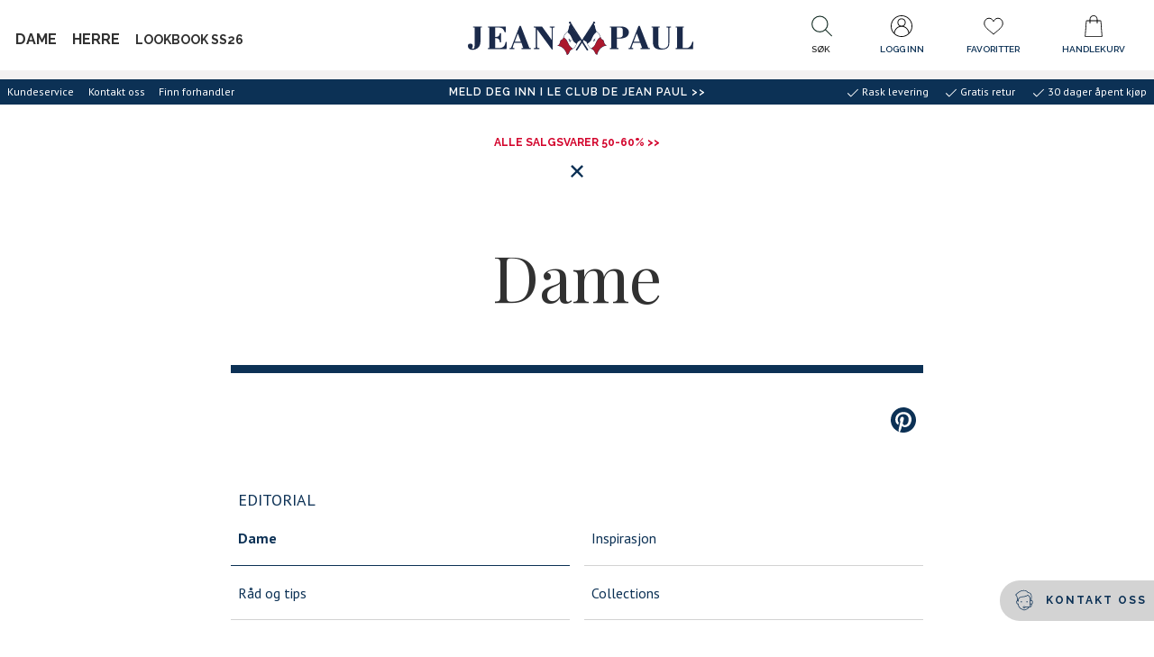

--- FILE ---
content_type: image/svg+xml
request_url: https://www.jeanpaul.no/globalassets/jean-paul_ny-logo_link.svg
body_size: 3755
content:
<svg id="Layer_1" data-name="Layer 1" xmlns="http://www.w3.org/2000/svg" viewBox="0 0 249.84 37.87"><defs><style>.cls-1{fill:#1b2a4a;}.cls-2{fill:#fff;}.cls-3{fill:#ab182d;}</style></defs><title>Jean Paul_Ny logo</title><path class="cls-1" d="M99.59,28.44l.9.16h0c8.08,1.11,9.86,10.07,9.88,10.15l.08.33.32-.13c1.75-.72,2.34-2.5,2.69-3.56.08-.24.15-.45.21-.58a7.19,7.19,0,0,1,3.55-2.76c1.71-.35,4.37-5.72,4.59-6.37,0-.14.09-.28.13-.42.22-.77.43-1.5,1.64-1.74,1.83-.36,2.13-3.05,2.15-3.17v-.13l-.09-.09c-.1-.11-9.83-10.79-10.07-15.94V3.85l-.34.07c-.09,0-2.27.54-2.64,4.63a7.9,7.9,0,0,1-3.34,5.8c-.22.18-.43.36-.61.53-.85.78-1.58,2.8-2.12,4.27a9.75,9.75,0,0,1-.62,1.53,7,7,0,0,1-2,1.44c-.59.32-.82,1.19-1.08,2.19-.38,1.48-.66,3-2.42,3.72Z" transform="translate(-0.73 -1.21)"/><path class="cls-1" d="M117.4,22.54c-1-1.79-2.2-5.92-4-7.51a6.33,6.33,0,0,1-1.95-2.44,7.6,7.6,0,0,0,1.47-4c.36-3.93,2.41-4.37,2.41-4.37.24,5.31,10.15,16.11,10.15,16.11s-.28,2.59-1.91,2.92-1.7,1.48-2,2.34c0,.12-.13.32-.25.56C120.67,25.72,118.25,24.09,117.4,22.54Z" transform="translate(-0.73 -1.21)"/><path class="cls-2" d="M113.18,28.13c-1-1.8-2.32-5.84-4.15-7.43-1.44-1.25-2-1.65-2.1-1.77a11.83,11.83,0,0,1,1.93-3.84,19.56,19.56,0,0,0,2.39-2.26,6.41,6.41,0,0,0,1.94,2.42c1.83,1.59,3,5.72,4,7.51.88,1.61,3.45,3.3,4,3.64-.84,1.7-2.81,5.13-4,5.37l-.15,0A14.34,14.34,0,0,1,113.18,28.13Z" transform="translate(-0.73 -1.21)"/><path class="cls-3" d="M104,22.37a6.85,6.85,0,0,0,2.12-1.51,9.69,9.69,0,0,0,.68-1.64c.23.17.77.62,2,1.7,1.83,1.59,3.17,5.63,4.15,7.42a13.6,13.6,0,0,0,3.67,3.59,7.86,7.86,0,0,0-3.23,2.75c-.35.74-.73,3.17-2.75,4,0,0-1.76-9.22-10.14-10.37h0C103.59,27,102.77,23.06,104,22.37Z" transform="translate(-0.73 -1.21)"/><path class="cls-1" d="M112.77,2.91a.9.9,0,0,0,.81.38l18.7,30h0a1,1,0,0,0,1.37.53,1.05,1.05,0,0,0,.11-1.46L114.85,2.49a.89.89,0,0,0,0-.89,1.12,1.12,0,0,0-1.56-.15A1.12,1.12,0,0,0,112.77,2.91Z" transform="translate(-0.73 -1.21)"/><path class="cls-1" d="M154.06,27.81c-1.76-.77-2-2.25-2.42-3.72-.26-1-.49-1.87-1.08-2.2a6.76,6.76,0,0,1-2-1.43,9.75,9.75,0,0,1-.62-1.53c-.54-1.47-1.27-3.49-2.12-4.28-.18-.17-.39-.34-.61-.53a7.88,7.88,0,0,1-3.34-5.79c-.37-4.09-2.55-4.61-2.64-4.63l-.34-.07V4c-.24,5.15-10,15.83-10.07,15.93l-.09.1v.13c0,.12.32,2.81,2.15,3.17,1.21.24,1.42,1,1.64,1.73,0,.15.08.29.13.43.23.65,2.88,6,4.59,6.37a7.23,7.23,0,0,1,3.55,2.75c.06.13.13.34.21.58.35,1.07.95,2.85,2.69,3.57l.32.13.08-.33c0-.08,1.8-9,9.89-10.15h0l.9-.15Z" transform="translate(-0.73 -1.21)"/><path class="cls-1" d="M137.05,22.32c1-1.79,2.2-5.92,4-7.51a6.33,6.33,0,0,0,2-2.44,7.69,7.69,0,0,1-1.47-4C141.19,4.43,139.14,4,139.14,4,138.9,9.3,129,20.1,129,20.1s.28,2.59,1.91,2.91,1.7,1.49,2,2.35a5.36,5.36,0,0,0,.24.56C133.78,25.5,136.2,23.87,137.05,22.32Z" transform="translate(-0.73 -1.21)"/><path class="cls-2" d="M141.28,27.9c1-1.79,2.31-5.83,4.14-7.42,1.44-1.25,2-1.66,2.1-1.77a11.73,11.73,0,0,0-1.93-3.84,19.63,19.63,0,0,1-2.38-2.26,6.57,6.57,0,0,1-2,2.42c-1.83,1.59-3,5.72-4,7.51-.88,1.6-3.45,3.3-4,3.64.84,1.7,2.81,5.12,4,5.37l.15,0C138,31.18,140.42,29.47,141.28,27.9Z" transform="translate(-0.73 -1.21)"/><path class="cls-3" d="M150.42,22.15a6.85,6.85,0,0,1-2.12-1.51,10.51,10.51,0,0,1-.68-1.64c-.23.17-.77.62-2,1.7-1.83,1.59-3.17,5.63-4.15,7.42a13.6,13.6,0,0,1-3.67,3.59A7.86,7.86,0,0,1,141,34.46c.36.74.73,3.17,2.75,4,0,0,1.76-9.23,10.14-10.37h0C150.86,26.74,151.68,22.84,150.42,22.15Z" transform="translate(-0.73 -1.21)"/><path class="cls-1" d="M141.68,2.91a.9.9,0,0,1-.81.38l-18.7,30h0c-.35.56-1,.8-1.36.53a1,1,0,0,1-.12-1.46L139.6,2.49a.89.89,0,0,1,0-.89,1.12,1.12,0,0,1,1.56-.15A1.12,1.12,0,0,1,141.68,2.91Z" transform="translate(-0.73 -1.21)"/><path class="cls-1" d="M113,23.09l.49.25-.13.09a.63.63,0,0,0,.46.14,1.87,1.87,0,0,1,.54,0l-1.27-1.86-.6.42-.1-.14.6-.42-.12-.18.18-.12.13.17.54-.37.09.14-.54.38,1.27,1.85a2.38,2.38,0,0,1,.22-.48.63.63,0,0,0,0-.49l-.13.09-.06-.55.5.25-.16.11a.74.74,0,0,1,0,.72,1.66,1.66,0,0,0-.27.71,2.09,2.09,0,0,0-.78,0,.71.71,0,0,1-.67-.23l-.16.11Z" transform="translate(-0.73 -1.21)"/><path class="cls-1" d="M114.73,23.83l0,0a1.86,1.86,0,0,0-.76,0,.81.81,0,0,1-.68-.22l-.19.13L113,23l.6.3-.13.1a.6.6,0,0,0,.39.11,1.71,1.71,0,0,1,.47-.05l-1.21-1.76-.6.42-.15-.2.61-.42-.12-.18.24-.16.13.17.53-.37.15.2-.54.38,1.2,1.75a1.67,1.67,0,0,1,.2-.41.52.52,0,0,0,0-.41l-.13.1-.08-.68.63.31-.19.12a.82.82,0,0,1-.05.73,1.61,1.61,0,0,0-.26.69Zm-1.48-.34,0,0a.67.67,0,0,0,.53.22h.11a2.7,2.7,0,0,1,.75,0,1.91,1.91,0,0,1,.26-.68.69.69,0,0,0,0-.68l0,0,.14-.09-.38-.19,0,.41.12-.08v.05a.62.62,0,0,1-.05.52,2.11,2.11,0,0,0-.21.47l0,.07-1.33-1.94.54-.38-.05-.08-.54.37-.13-.17-.12.08.12.18-.6.42.06.07.6-.41,0,0,1.32,1.93h-.08a1.8,1.8,0,0,0-.53,0,.69.69,0,0,1-.49-.15l0,0,.12-.08-.38-.19,0,.42Z" transform="translate(-0.73 -1.21)"/><path class="cls-1" d="M112.54,21.28a.38.38,0,1,0,.1-.52A.38.38,0,0,0,112.54,21.28Zm.13-.08a.23.23,0,0,1,.06-.32.22.22,0,0,1,.31.06.22.22,0,0,1-.06.32A.22.22,0,0,1,112.67,21.2Z" transform="translate(-0.73 -1.21)"/><path class="cls-1" d="M112.86,21.49h-.08a.39.39,0,0,1-.27-.18h0a.4.4,0,0,1,.11-.57.35.35,0,0,1,.31-.07.42.42,0,0,1,.17.75A.46.46,0,0,1,112.86,21.49Zm-.29-.23a.34.34,0,0,0,.22.15.39.39,0,0,0,.26-.06.34.34,0,0,0,.09-.48.37.37,0,0,0-.22-.14.31.31,0,0,0-.26.06A.35.35,0,0,0,112.57,21.26Zm.28.08h0a.21.21,0,0,1-.16-.11.26.26,0,0,1,0-.19.32.32,0,0,1,.12-.18.25.25,0,0,1,.19,0,.27.27,0,0,1,.17.1.29.29,0,0,1,.05.2.29.29,0,0,1-.12.18A.25.25,0,0,1,112.85,21.34Zm0-.46a.2.2,0,0,0-.11,0,.22.22,0,0,0-.08.13.14.14,0,0,0,0,.13h0a.2.2,0,0,0,.12.08.17.17,0,0,0,.14,0,.22.22,0,0,0,.08-.13.17.17,0,0,0,0-.14.2.2,0,0,0-.12-.08Z" transform="translate(-0.73 -1.21)"/><path class="cls-1" d="M112.88,21.42a.48.48,0,0,0,.1.36.25.25,0,0,0,.21.07h.12a.81.81,0,0,1,.78.23.76.76,0,0,1,.09.93l-.07.1a.73.73,0,0,0-.15.29.7.7,0,0,0,.2.51l0,.08-.14.1L114,24a.93.93,0,0,1-.23-.62A.79.79,0,0,1,114,23l.06-.08a.59.59,0,0,0-.07-.73c-.17-.2-.38-.18-.64-.16h-.13a.39.39,0,0,1-.33-.12.58.58,0,0,1-.15-.49Z" transform="translate(-0.73 -1.21)"/><path class="cls-1" d="M114.06,24.14,114,24a.92.92,0,0,1-.21-.63.75.75,0,0,1,.19-.4l.07-.08a.57.57,0,0,0-.08-.68c-.16-.19-.34-.17-.6-.15h-.18a.44.44,0,0,1-.32-.13.63.63,0,0,1-.16-.52v0l.24,0v0a.45.45,0,0,0,.09.33.21.21,0,0,0,.18.07h.11a.86.86,0,0,1,.82.25.82.82,0,0,1,.09,1l-.07.09a.62.62,0,0,0-.14.28.63.63,0,0,0,.19.48l.07.12ZM113.54,22a.52.52,0,0,1,.45.19.64.64,0,0,1,.08.77L114,23a.69.69,0,0,0-.18.36.84.84,0,0,0,.2.57l.06.08.08-.06,0-.05a.66.66,0,0,1-.19-.53.53.53,0,0,1,.15-.31l.07-.1a.73.73,0,0,0-.09-.88.78.78,0,0,0-.75-.23h-.14a.29.29,0,0,1-.21-.08.49.49,0,0,1-.12-.35h-.09a.57.57,0,0,0,.13.43.44.44,0,0,0,.31.11h.35Z" transform="translate(-0.73 -1.21)"/><path class="cls-1" d="M140,23h.11s.05-.07,0-.09a.36.36,0,0,0,0-.1l.05-.13s.1-.14.14-.15a.07.07,0,0,0,0-.1,3.48,3.48,0,0,1,.17-.31,0,0,0,0,0,0,0,.88.88,0,0,0,.17-.12,0,0,0,0,1,0,0,.54.54,0,0,0,.27.17s0,0,0,.05a2.42,2.42,0,0,0-.2.4l-.11.21s0,0,0,0l-.19.12h0l-.21.06h0l-.16.07-.07,0L140,23m1.77-3-.16-.06a1.27,1.27,0,0,1,.15.11c.05.06,0,.31,0,.35s0,0,0,0a1.55,1.55,0,0,0-1.21,1,2,2,0,0,1-.12.22.46.46,0,0,0-.07.33h0a1.33,1.33,0,0,1-.09.34,1.27,1.27,0,0,0-.09.2h0l-.14.24h0s-.07.14-.07.14l-.06,0s-.08,0-.07,0a1.45,1.45,0,0,0-.38.11s0,0,0,0,.2.53.24.64,0,0,0,0,.55,0,.68-.05a0,0,0,0,0,0,0,1.12,1.12,0,0,0-.07-.42l.06-.08.07,0a5.18,5.18,0,0,1,.51-.22c.07,0,.08-.17.07-.2s.09-.08.09-.08a1.53,1.53,0,0,0,.4-.29.14.14,0,0,0,0-.17.22.22,0,0,0,.19.09c.14,0,.06-.26.07-.24s-.08.11-.15.09-.1,0-.09-.06l-.22-.23a.74.74,0,0,1-.19-.49h0a.9.9,0,0,1,.55-.67.5.5,0,0,1,.16,0s0,0,0,.07,0,0,0,.05.11-.06.13,0l.1,0s0,0,0-.14,0-.21-.07-.25a.17.17,0,0,0-.1,0h0s0,0,0,0,0-.27-.09-.36h0" transform="translate(-0.73 -1.21)"/><path class="cls-1" d="M139.65,23.79a.07.07,0,0,1-.05,0c0-.13-.23-.62-.24-.64a.06.06,0,0,1,0-.07,1.64,1.64,0,0,1,.38-.11s0,0,.07,0l.06,0,.06-.13a0,0,0,0,1,0,0,2.6,2.6,0,0,0,.13-.24h0a.45.45,0,0,1,0-.13s0-.05,0-.08a1.38,1.38,0,0,0,.09-.33.47.47,0,0,1,.08-.34,1.35,1.35,0,0,0,.11-.22,1.61,1.61,0,0,1,1.23-1h0c0-.07,0-.25,0-.29a.67.67,0,0,0-.14-.11h0v0s0,0,.19,0h0l0,0c.14.09.1.36.1.37h0a.24.24,0,0,1,.1,0h0s0,0,0,.1a.53.53,0,0,0,.05.15c.06.09.06.12,0,.15h0s0,0-.07,0H142l-.06,0-.06,0h0s0,0,0,0,0,0,0-.05h0s0,0,0,0h0a.32.32,0,0,0-.16,0h0a.9.9,0,0,0-.52.66h0a.68.68,0,0,0,.19.48,2.26,2.26,0,0,1,.22.23h0l.07,0h0a.17.17,0,0,0,.1-.06v0h0s0,0,0,.06,0,.2-.09.22a.2.2,0,0,1-.16,0,.17.17,0,0,1,0,.11,1.55,1.55,0,0,1-.41.3l-.08.06a.3.3,0,0,1,0,.18.07.07,0,0,1-.05,0,5.45,5.45,0,0,0-.51.22l-.07,0,0,.06a1.45,1.45,0,0,1,.06.42,0,0,0,0,1,0,0h0c-.15,0-.54,0-.65.05Zm.15-.84v0h0a1.27,1.27,0,0,0-.37.11s0,0,0,0,.2.51.24.64h0c.11,0,.5,0,.65-.05h0a1.41,1.41,0,0,0-.06-.42h0l.05-.09h0l.08,0a3.92,3.92,0,0,1,.51-.22l0,0a.3.3,0,0,0,0-.15s0,0,.1-.11a1.29,1.29,0,0,0,.4-.29.12.12,0,0,0,0-.14l0,0a.21.21,0,0,0,.18.08.1.1,0,0,0,.05,0,.35.35,0,0,0,0-.14.19.19,0,0,1-.13.07h0a.13.13,0,0,1-.1-.06s0,0,0,0l-.21-.22a.7.7,0,0,1-.2-.5h0a.9.9,0,0,1,.57-.69h0a.3.3,0,0,1,.17.05s0,0,0,0a.08.08,0,0,1,0,.07h0l0,0s.07,0,.1,0h.08s0,0-.05-.1a.64.64,0,0,1,0-.17.19.19,0,0,0,0-.08l-.07,0h0v0l0,0v0s0-.26-.08-.33h0s0,0,0,0a.58.58,0,0,1,0,.32.08.08,0,0,0,0,0h0a1.56,1.56,0,0,0-1.19,1,2,2,0,0,1-.12.22.48.48,0,0,0-.07.31h0a1.11,1.11,0,0,1-.1.35l0,.07a.45.45,0,0,0,0,.13s0,0,0,0l-.14.23h0s-.07.14-.07.15h0l-.07,0Zm.34.2-.26-.17h.18l0-.06h0s0-.09,0-.1h0s0-.07,0-.13a.35.35,0,0,1,.16-.16s0,0,0-.07h0s.14-.26.17-.31h0l.17-.12h0s0,0,0,0a.5.5,0,0,0,.25.16.08.08,0,0,1,0,0s0,0,0,.05a1.74,1.74,0,0,0-.18.33.39.39,0,0,0,0,.06.48.48,0,0,0-.06.11l-.05.1s0,0,0,0l-.19.12h0a1.23,1.23,0,0,1-.22.06h0l-.16.08ZM140,23l.11.07.15-.07a0,0,0,0,1,0,0l.22-.06h0l.19-.12h0l0-.1.06-.11s0,0,0-.06a1.59,1.59,0,0,1,.18-.34h0a0,0,0,0,0,0,0,.53.53,0,0,1-.27-.18h0l-.18.12h0l-.16.3h0a.09.09,0,0,1,0,.12.44.44,0,0,0-.13.14l0,.12a.3.3,0,0,1,0,.1s0,0,0,.07,0,0,0,0Z" transform="translate(-0.73 -1.21)"/><path class="cls-1" d="M56.1,14.63,59.51,24H52.63Zm-4,17.63V31.14a1.29,1.29,0,0,0-.31,0c-1.18,0-1.64.07-1.43-.67a26.74,26.74,0,0,1,.77-2.6l1-2.76H60l2.06,6h-1.8v1.15H70.46V31.11H68.9L59.43,6.18h-1.5L48.92,30c-.52,1.33-.56,1.13-1.88,1.16v1.09Z" transform="translate(-0.73 -1.21)"/><path class="cls-1" d="M22.84,32.26V31.11h1.59V7.91H22.85V6.76H42.6l.24,6.52h-1.3c-1.6-4.32-3.29-5.37-7.1-5.37H30.85V18.55c3.74,0,4.54-.9,5.31-4.41h1.25V24.58H36.16c-.54-3.67-1.57-4.69-5.31-4.69V31.11h3.74c5.92,0,7-2.46,8-6.88h1.19l-.23,8Z" transform="translate(-0.73 -1.21)"/><path class="cls-1" d="M94.76,32.83h-.88L77.53,10.12V29.71c.06,1.29.29,1.4,1.49,1.4h.8v1.15H73.93V31.11h.7c1.64,0,1.31-.54,1.38-2V10.27c0-1.87.34-2.37-2-2.37h-.37V6.76h9.19L93.61,21.87V9c-.09-1.32-.5-1.06-2.25-1.11h0V6.76h5.47V7.9h-.35c-1.52,0-1.65,0-1.72,1.11Z" transform="translate(-0.73 -1.21)"/><path class="cls-1" d="M14.62,24c0,5.54-3.75,9.2-9.16,9.2C3,33.15.73,31.59.73,29A2.63,2.63,0,0,1,3.5,26.13a2.67,2.67,0,0,1,2.64,2.63A3.43,3.43,0,0,1,5,31.26a2.24,2.24,0,0,0,1.48.52c1.29,0,1.75-.23,1.75-8V7.89H6.48V6.74h9.84V7.89h-1.7Z" transform="translate(-0.73 -1.21)"/><path class="cls-1" d="M165.83,7.9h2.5c2.93,0,4.1.5,4.1,3.51v4.12c0,2.52-.92,3.79-4.1,3.79h-2.5Zm1.68,24.36V31.11h-1.68V20.46H168c4.31,0,11.17-1,11.17-7.17,0-3-2.46-6.53-8.67-6.53H158.16V7.9h1.57V31.11h-1.57v1.15Z" transform="translate(-0.73 -1.21)"/><path class="cls-1" d="M204.25,6.76h9.15V7.9h-1.48V26.39c0,3.51.84,5.27,4.93,5.3a6,6,0,0,0,5.22-2.52c.83-1,.83-3.89.83-7V9.31c-.06-1.44-.41-1.41-1.63-1.41h-.49V6.76h5.14V7.9h-.8c-1.05,0-1.06.35-1.13,1.41V25c0,1.95-.15,3.94-1.42,5.38s-3.44,2.44-7.57,2.44c-5.95,0-9.17-2.17-9.17-8.36V7.9h-1.58Z" transform="translate(-0.73 -1.21)"/><path class="cls-1" d="M231.2,32.26V31.11h1.46V7.9H231.2V6.76h9V7.9h-1.41V31.11h4.05c4.1,0,5.62-3.58,6.75-7.21h1l-.35,8.36Z" transform="translate(-0.73 -1.21)"/><path class="cls-1" d="M187.93,14.63l3.4,9.34h-6.87Zm-4,17.63V31.14a1.29,1.29,0,0,0-.31,0c-1.18,0-1.64.07-1.43-.67a26.74,26.74,0,0,1,.77-2.6l1-2.76h7.83l2.06,6h-1.8v1.15h10.24V31.11h-1.57L191.26,6.18h-1.5l-9,23.83c-.52,1.33-.56,1.13-1.88,1.16v1.09Z" transform="translate(-0.73 -1.21)"/></svg>

--- FILE ---
content_type: image/svg+xml
request_url: https://www.jeanpaul.no/globalassets/icons-and-logos/payment/mastercard_copy.svg?w=300&h=100
body_size: 72
content:
<svg xmlns="http://www.w3.org/2000/svg" xmlns:xlink="http://www.w3.org/1999/xlink" version="1.1" id="Layer_1" x="0px"
	y="0px" style="enable-background:new 0 0 152.4 108;" xml:space="preserve" viewBox="17.87 17.99 116.53 72.03">
	<style type="text/css">
		.st0 {
			fill: none;
		}

		.st1 {
			fill: #FF5F00;
		}

		.st2 {
			fill: #EB001B;
		}

		.st3 {
			fill: #F79E1B;
		}
	</style>
	<g>
		<rect y="0" class="st0" width="152.4" height="108"></rect>
		<g>
			<rect x="60.4" y="25.7" class="st1" width="31.5" height="56.6"></rect>
			<path class="st2"
				d="M62.4,54c0-11,5.1-21.5,13.7-28.3c-15.6-12.3-38.3-9.6-50.6,6.1C13.3,47.4,16,70,31.7,82.3    c13.1,10.3,31.4,10.3,44.5,0C67.5,75.5,62.4,65,62.4,54z">
			</path>
			<path class="st3"
				d="M134.4,54c0,19.9-16.1,36-36,36c-8.1,0-15.9-2.7-22.2-7.7c15.6-12.3,18.3-34.9,6-50.6c-1.8-2.2-3.8-4.3-6-6    c15.6-12.3,38.3-9.6,50.5,6.1C131.7,38.1,134.4,45.9,134.4,54z">
			</path>
		</g>
	</g>
</svg>